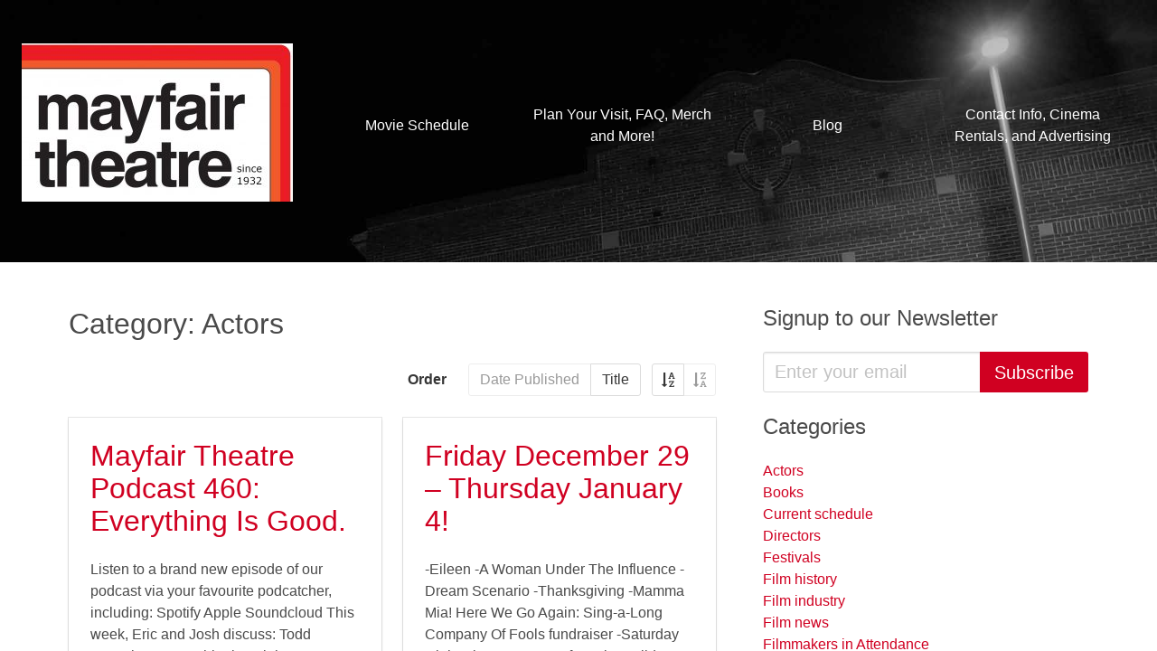

--- FILE ---
content_type: text/html; charset=UTF-8
request_url: https://mayfairtheatre.ca/category/actors/page/20/?orderby=post_date&order=desc
body_size: 7120
content:
<!doctype html>
<html class="no-js">

  <head>

    <!-- Global Site Tag (gtag.js) - Google Analytics -->
<script async src="https://www.googletagmanager.com/gtag/js?id=UA-11177337-2"></script>
<script>
window.dataLayer = window.dataLayer || [];
function gtag(){dataLayer.push(arguments)};
gtag('js', new Date());

gtag('config', 'UA-11177337-2');
</script>

    <meta charset="utf-8">
    <meta http-equiv="x-ua-compatible" content="ie=edge">
    <meta name="viewport" content="width=device-width, initial-scale=1">

    
    <title>Mayfair Theatre</title>

    <link rel='dns-prefetch' href='//s.w.org' />
<link rel="alternate" type="application/rss+xml" title="Mayfair Theatre &raquo; Actors Category Feed" href="https://mayfairtheatre.ca/category/actors/feed/" />
		<script type="text/javascript">
			window._wpemojiSettings = {"baseUrl":"https:\/\/s.w.org\/images\/core\/emoji\/11\/72x72\/","ext":".png","svgUrl":"https:\/\/s.w.org\/images\/core\/emoji\/11\/svg\/","svgExt":".svg","source":{"concatemoji":"https:\/\/mayfairtheatre.ca\/wordpress\/wp-includes\/js\/wp-emoji-release.min.js?ver=4.9.28"}};
			!function(e,a,t){var n,r,o,i=a.createElement("canvas"),p=i.getContext&&i.getContext("2d");function s(e,t){var a=String.fromCharCode;p.clearRect(0,0,i.width,i.height),p.fillText(a.apply(this,e),0,0);e=i.toDataURL();return p.clearRect(0,0,i.width,i.height),p.fillText(a.apply(this,t),0,0),e===i.toDataURL()}function c(e){var t=a.createElement("script");t.src=e,t.defer=t.type="text/javascript",a.getElementsByTagName("head")[0].appendChild(t)}for(o=Array("flag","emoji"),t.supports={everything:!0,everythingExceptFlag:!0},r=0;r<o.length;r++)t.supports[o[r]]=function(e){if(!p||!p.fillText)return!1;switch(p.textBaseline="top",p.font="600 32px Arial",e){case"flag":return s([55356,56826,55356,56819],[55356,56826,8203,55356,56819])?!1:!s([55356,57332,56128,56423,56128,56418,56128,56421,56128,56430,56128,56423,56128,56447],[55356,57332,8203,56128,56423,8203,56128,56418,8203,56128,56421,8203,56128,56430,8203,56128,56423,8203,56128,56447]);case"emoji":return!s([55358,56760,9792,65039],[55358,56760,8203,9792,65039])}return!1}(o[r]),t.supports.everything=t.supports.everything&&t.supports[o[r]],"flag"!==o[r]&&(t.supports.everythingExceptFlag=t.supports.everythingExceptFlag&&t.supports[o[r]]);t.supports.everythingExceptFlag=t.supports.everythingExceptFlag&&!t.supports.flag,t.DOMReady=!1,t.readyCallback=function(){t.DOMReady=!0},t.supports.everything||(n=function(){t.readyCallback()},a.addEventListener?(a.addEventListener("DOMContentLoaded",n,!1),e.addEventListener("load",n,!1)):(e.attachEvent("onload",n),a.attachEvent("onreadystatechange",function(){"complete"===a.readyState&&t.readyCallback()})),(n=t.source||{}).concatemoji?c(n.concatemoji):n.wpemoji&&n.twemoji&&(c(n.twemoji),c(n.wpemoji)))}(window,document,window._wpemojiSettings);
		</script>
		<style type="text/css">
img.wp-smiley,
img.emoji {
	display: inline !important;
	border: none !important;
	box-shadow: none !important;
	height: 1em !important;
	width: 1em !important;
	margin: 0 .07em !important;
	vertical-align: -0.1em !important;
	background: none !important;
	padding: 0 !important;
}
</style>
<link rel='stylesheet' id='barker-theme-css'  href='https://mayfairtheatre.ca/wp-content/themes/barker/resources/dist/theme-firetruck.313a72afa5864a100a6c.css?ver=1' type='text/css' media='all' />
<script type='text/javascript' src='https://mayfairtheatre.ca/wp-content/themes/barker/resources/dist/common.d745c1d1a921de4d9244.js?ver=1'></script>
<script type='text/javascript' src='https://mayfairtheatre.ca/wp-content/themes/barker/resources/dist/modernizr.js?ver=1'></script>
<script type='text/javascript' src='https://mayfairtheatre.ca/wordpress/wp-includes/js/jquery/jquery.js?ver=1.12.4'></script>
<script type='text/javascript' src='https://mayfairtheatre.ca/wordpress/wp-includes/js/jquery/jquery-migrate.min.js?ver=1.4.1'></script>
<script type='text/javascript'>
/* <![CDATA[ */
var Barker = {"config":{"restBaseUrl":"https:\/\/mayfairtheatre.ca\/wp-json\/","timezone":"America\/Toronto"}};
/* ]]> */
</script>
<script type='text/javascript' src='https://mayfairtheatre.ca/wp-content/themes/barker/resources/dist/theme-scripts.fc34be43d10699cb9911.js?ver=1'></script>
<link rel='https://api.w.org/' href='https://mayfairtheatre.ca/wp-json/' />
<link rel="EditURI" type="application/rsd+xml" title="RSD" href="https://mayfairtheatre.ca/wordpress/xmlrpc.php?rsd" />
<link rel="wlwmanifest" type="application/wlwmanifest+xml" href="https://mayfairtheatre.ca/wordpress/wp-includes/wlwmanifest.xml" /> 
<meta name="generator" content="WordPress 4.9.28" />
<link rel="icon" href="https://mayfairtheatre.ca/wp-content/uploads/2021/02/cropped-MF-new-logo-Square-32x32.jpg" sizes="32x32" />
<link rel="icon" href="https://mayfairtheatre.ca/wp-content/uploads/2021/02/cropped-MF-new-logo-Square-192x192.jpg" sizes="192x192" />
<link rel="apple-touch-icon-precomposed" href="https://mayfairtheatre.ca/wp-content/uploads/2021/02/cropped-MF-new-logo-Square-180x180.jpg" />
<meta name="msapplication-TileImage" content="https://mayfairtheatre.ca/wp-content/uploads/2021/02/cropped-MF-new-logo-Square-270x270.jpg" />


  </head>

  <body class="archive paged category category-actors category-2 paged-20 category-paged-20">

    <div class="pure-container" data-effect="pure-effect-push">

      <input type="checkbox" id="pure-toggle-left" class="pure-toggle" data-toggle="right">

      <label class="pure-toggle-label" for="pure-toggle-left" data-toggle-label="right">

          <span class="icon is-large">
            <i class="fa fa-bars fa-lg"></i>
          </span>

      </label>

      <div class="pure-drawer" data-position="right">

          <div class="mobile-menu is-padded">

  <ul class="vertical-menu">

  
    <li class="menu-item  menu-item menu-item-type-post_type menu-item-object-page menu-item-21490">

  <a href="https://mayfairtheatre.ca/schedule/">

    Movie Schedule

    
  </a>

</li>
  
    <li class="menu-item  menu-item menu-item-type-post_type menu-item-object-page menu-item-21484">

  <a href="https://mayfairtheatre.ca/about/">

    Plan Your Visit, FAQ, Merch and More!

    
  </a>

</li>
  
    <li class="menu-item  menu-item menu-item-type-custom menu-item-object-custom menu-item-21497">

  <a href="/blog">

    Blog

    
  </a>

</li>
  
    <li class="menu-item  menu-item menu-item-type-post_type menu-item-object-page menu-item-21495">

  <a href="https://mayfairtheatre.ca/contact/">

    Contact Info, Cinema Rentals, and Advertising

    
  </a>

</li>
  
</ul>
</div>
      </div>

      <div class="pure-pusher-container">

        <div class="pure-pusher">

          <div class="columns is-gapless is-mobile is-marginless">

            <div class="chrome__content column">

              <header class="site-header section is-against-image background" style="background-image:url(https://mayfairtheatre.ca/wp-content/uploads/2017/08/mayfair-backdrop.jpg)">

    <div class="columns is-mobile is-vcentered">
    
    <div class="column is-narrow">

      <a class="header__logo-link" href="https://mayfairtheatre.ca">
        
        <img src="https://mayfairtheatre.ca/wp-content/uploads/2021/02/MF-new-logo-1-e1613334170854.jpg" />

      </a>

    </div>

    <nav class="column is-hidden-mobile">

      <div class="main-menu">
  <ul class="horizontal-menu">

  
    <li class="menu-item  menu-item menu-item-type-post_type menu-item-object-page menu-item-21490">

  <a href="https://mayfairtheatre.ca/schedule/">

    Movie Schedule

    
  </a>

</li>
  
    <li class="menu-item  menu-item menu-item-type-post_type menu-item-object-page menu-item-21484">

  <a href="https://mayfairtheatre.ca/about/">

    Plan Your Visit, FAQ, Merch and More!

    
  </a>

</li>
  
    <li class="menu-item  menu-item menu-item-type-custom menu-item-object-custom menu-item-21497">

  <a href="/blog">

    Blog

    
  </a>

</li>
  
    <li class="menu-item  menu-item menu-item-type-post_type menu-item-object-page menu-item-21495">

  <a href="https://mayfairtheatre.ca/contact/">

    Contact Info, Cinema Rentals, and Advertising

    
  </a>

</li>
  
</ul></div>
    </nav>

  </div>
  
  
</header>
              <div class="section">

  <div class="container">

    <div class="columns">

      <div class="chrome__main column">
        
        
      
  
  <h1 class="subtitle is-3">Category: Actors</h1>




  <div class="level">

    <div class="level-left"></div>
    
    <div class="level-right">
  
      
<div class="field is-horizontal">

  <div class="field-label is-normal">

    <label class="label">Order</label>

  </div>

  <div class="field-body">

    <div class="field has-addons">

      
      <div class="control">

        <a href="/category/actors/page/20/?orderby=post_date&order=desc" class="button" disabled>

          Date Published

        </a>

      </div>

    
      <div class="control">

        <a href="/category/actors/page/20/?orderby=post_title&order=desc" class="button" >

          Title

        </a>

      </div>

    
    </div>

    <div class="field has-addons has-addons-right">
      
      
      <div class="control">

        <a href="/category/actors/page/20/?orderby=post_date&order=asc" class="button" >

          <span class="icon is-small">

            <i class="fa fa-sort-alpha-asc"></i>

          </span>

        </a>

      </div>

    
      <div class="control">

        <a href="/category/actors/page/20/?orderby=post_date&order=desc" class="button" disabled>

          <span class="icon is-small">

            <i class="fa fa-sort-alpha-desc"></i>

          </span>

        </a>

      </div>

    
    </div>

  </div>

 </div>
    </div>
  </div>


<div class="columns is-multiline">
  
  
    <div class="column is-6">

        <div class="card">
  
  <div class="card-image">
    
    
  

  </div>

  <div class="card-content">

    <div class="media">

      <div class="media-content">
        
        
  <h1 class="title is-3"><a href="https://mayfairtheatre.ca/mayfair-theatre-podcast-460-everything-is-good/">Mayfair Theatre Podcast 460: Everything Is Good.</a></h1>

  <p>Listen to a brand new episode of our podcast via your favourite podcatcher, including: Spotify  Apple  Soundcloud This week, Eric and Josh discuss: Todd McFarlane toys, shipping nightmares, variant comic book covers, A Company of Fools, Grindhouse, Sick of Myself, The Old Way,</p>


      </div>

    </div>
  
  </div>

  <div class="card-footer">

    
    <div class="card-footer-item"><a href="https://mayfairtheatre.ca/mayfair-theatre-podcast-460-everything-is-good/">Read More</a></div>


  </div>

</div>    
    </div>

  
    <div class="column is-6">

        <div class="card">
  
  <div class="card-image">
    
    
  

  </div>

  <div class="card-content">

    <div class="media">

      <div class="media-content">
        
        
  <h1 class="title is-3"><a href="https://mayfairtheatre.ca/friday-december-29-thursday-january-4/">Friday December 29 &#8211; Thursday January 4!</a></h1>

  <p>-Eileen -A Woman Under The Influence -Dream Scenario -Thanksgiving -Mamma Mia! Here We Go Again: Sing-a-Long Company Of Fools fundraiser -Saturday Night Sinema -Stars Of Magic: Holiday Family Magic Show! -Small Fish: comedy &#038; variety show</p>


      </div>

    </div>
  
  </div>

  <div class="card-footer">

    
    <div class="card-footer-item"><a href="https://mayfairtheatre.ca/friday-december-29-thursday-january-4/">Read More</a></div>


  </div>

</div>    
    </div>

  
    <div class="column is-6">

        <div class="card">
  
  <div class="card-image">
    
    
  

  </div>

  <div class="card-content">

    <div class="media">

      <div class="media-content">
        
        
  <h1 class="title is-3"><a href="https://mayfairtheatre.ca/mayfair-theatre-podcast-459-dinosaurs-are-a-little-better-than-turtles/">Mayfair Theatre Podcast 459: Dinosaurs Are A Little Better Than Turtles.</a></h1>

  <p>Listen to a brand new episode of via your favourite podcast app, including: Spotify  Apple  Soundcloud  This week, Eric and Josh discuss: The Bishop&#8217;s Wife, a 1945 candy bar staff member, pre-smart phone photography, arriving late to a movie, cinema rentals, favourite</p>


      </div>

    </div>
  
  </div>

  <div class="card-footer">

    
    <div class="card-footer-item"><a href="https://mayfairtheatre.ca/mayfair-theatre-podcast-459-dinosaurs-are-a-little-better-than-turtles/">Read More</a></div>


  </div>

</div>    
    </div>

  
    <div class="column is-6">

        <div class="card">
  
  <div class="card-image">
    
    
  

  </div>

  <div class="card-content">

    <div class="media">

      <div class="media-content">
        
        
  <h1 class="title is-3"><a href="https://mayfairtheatre.ca/friday-december-22-thursday-december-28/">Friday December 22 &#8211; Thursday December 28!</a></h1>

  <p>-Society Of The Snow- Ottawa Premiere! Mill Valley Film Fest: Audience Award winner! -Maestro- Gotham Awards: Tribute Award winner! 5 Stars! (The Telegraph) -Female Trouble- “a classic” (Bloody Disgusting) -Gremlins- 5 Stars! (Empire)</p>


      </div>

    </div>
  
  </div>

  <div class="card-footer">

    
    <div class="card-footer-item"><a href="https://mayfairtheatre.ca/friday-december-22-thursday-december-28/">Read More</a></div>


  </div>

</div>    
    </div>

  
    <div class="column is-6">

        <div class="card">
  
  <div class="card-image">
    
    
  

  </div>

  <div class="card-content">

    <div class="media">

      <div class="media-content">
        
        
  <h1 class="title is-3"><a href="https://mayfairtheatre.ca/mayfair-theatre-podcast-458-a-good-sneak-around/">Mayfair Theatre Podcast 458: A Good Sneak Around.</a></h1>

  <p>Listen to a brand new episode of our podcast on your favourite podcatcher, including: Spotify  Apple  Soundcloud  This week, Eric and Josh discuss: office parties, Free Comic Book Day, The Polar Express, private rentals, Lil&#8217; Avalanche, real time movies, The Golden Globes,</p>


      </div>

    </div>
  
  </div>

  <div class="card-footer">

    
    <div class="card-footer-item"><a href="https://mayfairtheatre.ca/mayfair-theatre-podcast-458-a-good-sneak-around/">Read More</a></div>


  </div>

</div>    
    </div>

  
    <div class="column is-6">

        <div class="card">
  
  <div class="card-image">
    
    
  

  </div>

  <div class="card-content">

    <div class="media">

      <div class="media-content">
        
        
  <h1 class="title is-3"><a href="https://mayfairtheatre.ca/mayfair-theatre-podcast-457-rhymes-with-santa/">Mayfair Theatre Podcast 457: Rhymes With Santa.</a></h1>

  <p>Listen to our latest episode on your favourite podcast app, including: Spotify  Apple  Soundcloud  This week, Eric and Josh discuss: The Christmas Martian, getting a 1 star review, Saturday Morning All-You-Can-Eat-Cereal Cartoon Party, people recording the screen, the Palm Dog Award, satanic</p>


      </div>

    </div>
  
  </div>

  <div class="card-footer">

    
    <div class="card-footer-item"><a href="https://mayfairtheatre.ca/mayfair-theatre-podcast-457-rhymes-with-santa/">Read More</a></div>


  </div>

</div>    
    </div>

  
    <div class="column is-6">

        <div class="card">
  
  <div class="card-image">
    
    
  

  </div>

  <div class="card-content">

    <div class="media">

      <div class="media-content">
        
        
  <h1 class="title is-3"><a href="https://mayfairtheatre.ca/mayfair-theatre-podcast-456-humblebragging/">Mayfair Theatre Podcast 456: Humblebragging</a></h1>

  <p>Listen to a brand new episode of our podcast via your favourite podcast app, including: Soundcloud  Apple  Spotify  This week, Eric and Josh discuss: buying booze, border crossings, weird swag, Secret Santa, Wu-Tang Clan, Vinegar Syndrome, sleepovers, the Mayfair&#8217;s 91st birthday, and</p>


      </div>

    </div>
  
  </div>

  <div class="card-footer">

    
    <div class="card-footer-item"><a href="https://mayfairtheatre.ca/mayfair-theatre-podcast-456-humblebragging/">Read More</a></div>


  </div>

</div>    
    </div>

  
    <div class="column is-6">

        <div class="card">
  
  <div class="card-image">
    
    
  

  </div>

  <div class="card-content">

    <div class="media">

      <div class="media-content">
        
        
  <h1 class="title is-3"><a href="https://mayfairtheatre.ca/mayfair-theatre-podcast-455-shock-and-scandal/">Mayfair Theatre Podcast 455: Shock And Scandal.</a></h1>

  <p>Listen to our latest episode on your favourite podcast app, including: Spotify  Apple Soundcloud  This week, Eric and Josh are joined by Sam from the Mayfair&#8217;s own Absent Friends Shadow Cast for a Rocky Horror Picture Show / Halloween aftermath discussion! They also</p>


      </div>

    </div>
  
  </div>

  <div class="card-footer">

    
    <div class="card-footer-item"><a href="https://mayfairtheatre.ca/mayfair-theatre-podcast-455-shock-and-scandal/">Read More</a></div>


  </div>

</div>    
    </div>

  
    <div class="column is-6">

        <div class="card">
  
  <div class="card-image">
    
    
  

  </div>

  <div class="card-content">

    <div class="media">

      <div class="media-content">
        
        
  <h1 class="title is-3"><a href="https://mayfairtheatre.ca/friday-december-1-thursday-december-7/">Friday December 1 &#8211; Thursday December 7!</a></h1>

  <p>-Priscilla- 2nd Week -The Smell Of Money- Ottawa Premiere! -The Christmas Martian -American Graffiti- 50th Anniversary! -Saturday Morning All-You-Can-Eat-Cereal Cartoon Party, Volume 30: Holiday Season Edition! Special Screenings: -Playback -Mountains On Stage</p>


      </div>

    </div>
  
  </div>

  <div class="card-footer">

    
    <div class="card-footer-item"><a href="https://mayfairtheatre.ca/friday-december-1-thursday-december-7/">Read More</a></div>


  </div>

</div>    
    </div>

  
    <div class="column is-6">

        <div class="card">
  
  <div class="card-image">
    
    
  

  </div>

  <div class="card-content">

    <div class="media">

      <div class="media-content">
        
        
  <h1 class="title is-3"><a href="https://mayfairtheatre.ca/friday-november-24-thursday-november-30/">Friday November 24 &#8211; Thursday November 30!</a></h1>

  <p>-May December- 2nd Week! -Priscilla- 5 Stars! (Movies For Grownups) -Who&#8217;s Yer Father?- Ottawa Premiere! -The Warriors- 10/10! (Film Threat) -Saturday Night Sinema-Free for Members/Members Only! -Gun Crazy-Noir-vember Film Fest!  Special Screenings: -Unxpected -In My Own Time</p>


      </div>

    </div>
  
  </div>

  <div class="card-footer">

    
    <div class="card-footer-item"><a href="https://mayfairtheatre.ca/friday-november-24-thursday-november-30/">Read More</a></div>


  </div>

</div>    
    </div>

  
</div>

<nav class="pagination">
        <a href="https://mayfairtheatre.ca/category/actors/page/19/?orderby=post_date&#038;order=desc" class="pagination-previous" >Prev</a>
          <a href="https://mayfairtheatre.ca/category/actors/page/21/?orderby=post_date&#038;order=desc" class="pagination-next" >Next</a>
    <ul class="pagination-list">
                <li>
                                <a href="https://mayfairtheatre.ca/category/actors/?orderby=post_date&#038;order=desc" class="pagination-link page-number page-numbers">1</a>
                        </li>
                <li>
                                <span class="pagination-link dots">&hellip;</span>
                        </li>
                <li>
                                <a href="https://mayfairtheatre.ca/category/actors/page/17/?orderby=post_date&#038;order=desc" class="pagination-link page-number page-numbers">17</a>
                        </li>
                <li>
                                <a href="https://mayfairtheatre.ca/category/actors/page/18/?orderby=post_date&#038;order=desc" class="pagination-link page-number page-numbers">18</a>
                        </li>
                <li>
                                <a href="https://mayfairtheatre.ca/category/actors/page/19/?orderby=post_date&#038;order=desc" class="pagination-link page-number page-numbers">19</a>
                        </li>
                <li>
                                <span class="pagination-link page-number page-numbers current">20</span>
                        </li>
                <li>
                                <a href="https://mayfairtheatre.ca/category/actors/page/21/?orderby=post_date&#038;order=desc" class="pagination-link page-number page-numbers">21</a>
                        </li>
                <li>
                                <a href="https://mayfairtheatre.ca/category/actors/page/22/?orderby=post_date&#038;order=desc" class="pagination-link page-number page-numbers">22</a>
                        </li>
                <li>
                                <a href="https://mayfairtheatre.ca/category/actors/page/23/?orderby=post_date&#038;order=desc" class="pagination-link page-number page-numbers">23</a>
                        </li>
                <li>
                                <span class="pagination-link dots">&hellip;</span>
                        </li>
                <li>
                                <a href="https://mayfairtheatre.ca/category/actors/page/90/?orderby=post_date&#038;order=desc" class="pagination-link page-number page-numbers">90</a>
                        </li>
        </ul>
</nav>    
    
      </div>

      
  <div class="chrome__aside column is-one-third">

    <div class="columns is-multiline">
      
      
        <section id="text-3" class="column is-12 widget widget_text"><h1 class="title is-4">Signup to our Newsletter</h1>			<div class="textwidget"><form action="https://mayfairtheatre.us2.list-manage.com/subscribe/post?u=499c5b21963411df8161ab6fc&id=349652f9e0" method="post" target="_blank">

  <div class="field has-addons">
    
    <div class="control is-expanded">
    
      <input type="email" class="input is-medium" value="" name="EMAIL" placeholder="Enter your email" required>

    </div>

    <div class="control">

      <button type="submit" class="button is-primary is-medium" value="Subscribe" name="subscribe">Subscribe</button>

    </div>

  </div>

</form>

</div>
		</section><section id="categories-3" class="column is-12 widget widget_categories"><h1 class="title is-4">Categories</h1>		<ul>
	<li class="cat-item cat-item-2 current-cat"><a href="https://mayfairtheatre.ca/category/actors/" >Actors</a>
</li>
	<li class="cat-item cat-item-3"><a href="https://mayfairtheatre.ca/category/books/" >Books</a>
</li>
	<li class="cat-item cat-item-4"><a href="https://mayfairtheatre.ca/category/current-schedule/" >Current schedule</a>
</li>
	<li class="cat-item cat-item-5"><a href="https://mayfairtheatre.ca/category/directors/" >Directors</a>
</li>
	<li class="cat-item cat-item-6"><a href="https://mayfairtheatre.ca/category/festivals/" >Festivals</a>
</li>
	<li class="cat-item cat-item-7"><a href="https://mayfairtheatre.ca/category/film-history/" >Film history</a>
</li>
	<li class="cat-item cat-item-8"><a href="https://mayfairtheatre.ca/category/film-industry/" >Film industry</a>
</li>
	<li class="cat-item cat-item-9"><a href="https://mayfairtheatre.ca/category/film-news/" >Film news</a>
</li>
	<li class="cat-item cat-item-10"><a href="https://mayfairtheatre.ca/category/filmmakers-in-attendance/" >Filmmakers in Attendance</a>
</li>
	<li class="cat-item cat-item-11"><a href="https://mayfairtheatre.ca/category/mayfair-news/" >Mayfair news</a>
</li>
	<li class="cat-item cat-item-12"><a href="https://mayfairtheatre.ca/category/merch/" >Merch</a>
</li>
	<li class="cat-item cat-item-13"><a href="https://mayfairtheatre.ca/category/ottawa-premieres/" >Ottawa premieres</a>
</li>
	<li class="cat-item cat-item-14"><a href="https://mayfairtheatre.ca/category/participaction/" >Participaction!</a>
</li>
	<li class="cat-item cat-item-15"><a href="https://mayfairtheatre.ca/category/programming/" >Programming</a>
</li>
	<li class="cat-item cat-item-16"><a href="https://mayfairtheatre.ca/category/snack-bar/" >Snack bar</a>
</li>
	<li class="cat-item cat-item-17"><a href="https://mayfairtheatre.ca/category/special-programming/" >Special programming</a>
</li>
	<li class="cat-item cat-item-18"><a href="https://mayfairtheatre.ca/category/sunday-night-geek-night/" >Sunday Night Geek Night</a>
</li>
	<li class="cat-item cat-item-1"><a href="https://mayfairtheatre.ca/category/uncategorized/" >Uncategorized</a>
</li>
	<li class="cat-item cat-item-19"><a href="https://mayfairtheatre.ca/category/website-news/" >website-news</a>
</li>
		</ul>
</section><section id="archives-3" class="column is-12 widget widget_archive"><h1 class="title is-4">Archives</h1>		<ul>
			<li><a href='https://mayfairtheatre.ca/2026/01/'>January 2026</a></li>
	<li><a href='https://mayfairtheatre.ca/2025/12/'>December 2025</a></li>
	<li><a href='https://mayfairtheatre.ca/2025/11/'>November 2025</a></li>
	<li><a href='https://mayfairtheatre.ca/2025/10/'>October 2025</a></li>
	<li><a href='https://mayfairtheatre.ca/2025/09/'>September 2025</a></li>
	<li><a href='https://mayfairtheatre.ca/2025/08/'>August 2025</a></li>
	<li><a href='https://mayfairtheatre.ca/2025/07/'>July 2025</a></li>
	<li><a href='https://mayfairtheatre.ca/2025/06/'>June 2025</a></li>
	<li><a href='https://mayfairtheatre.ca/2025/05/'>May 2025</a></li>
	<li><a href='https://mayfairtheatre.ca/2025/04/'>April 2025</a></li>
	<li><a href='https://mayfairtheatre.ca/2025/03/'>March 2025</a></li>
	<li><a href='https://mayfairtheatre.ca/2025/02/'>February 2025</a></li>
	<li><a href='https://mayfairtheatre.ca/2025/01/'>January 2025</a></li>
	<li><a href='https://mayfairtheatre.ca/2024/12/'>December 2024</a></li>
	<li><a href='https://mayfairtheatre.ca/2024/11/'>November 2024</a></li>
	<li><a href='https://mayfairtheatre.ca/2024/10/'>October 2024</a></li>
	<li><a href='https://mayfairtheatre.ca/2024/09/'>September 2024</a></li>
	<li><a href='https://mayfairtheatre.ca/2024/08/'>August 2024</a></li>
	<li><a href='https://mayfairtheatre.ca/2024/07/'>July 2024</a></li>
	<li><a href='https://mayfairtheatre.ca/2024/06/'>June 2024</a></li>
	<li><a href='https://mayfairtheatre.ca/2024/05/'>May 2024</a></li>
	<li><a href='https://mayfairtheatre.ca/2024/04/'>April 2024</a></li>
	<li><a href='https://mayfairtheatre.ca/2024/03/'>March 2024</a></li>
	<li><a href='https://mayfairtheatre.ca/2024/02/'>February 2024</a></li>
	<li><a href='https://mayfairtheatre.ca/2024/01/'>January 2024</a></li>
	<li><a href='https://mayfairtheatre.ca/2023/12/'>December 2023</a></li>
	<li><a href='https://mayfairtheatre.ca/2023/11/'>November 2023</a></li>
	<li><a href='https://mayfairtheatre.ca/2023/10/'>October 2023</a></li>
	<li><a href='https://mayfairtheatre.ca/2023/09/'>September 2023</a></li>
	<li><a href='https://mayfairtheatre.ca/2023/08/'>August 2023</a></li>
	<li><a href='https://mayfairtheatre.ca/2023/07/'>July 2023</a></li>
	<li><a href='https://mayfairtheatre.ca/2023/06/'>June 2023</a></li>
	<li><a href='https://mayfairtheatre.ca/2023/05/'>May 2023</a></li>
	<li><a href='https://mayfairtheatre.ca/2023/04/'>April 2023</a></li>
	<li><a href='https://mayfairtheatre.ca/2023/03/'>March 2023</a></li>
	<li><a href='https://mayfairtheatre.ca/2023/02/'>February 2023</a></li>
	<li><a href='https://mayfairtheatre.ca/2023/01/'>January 2023</a></li>
	<li><a href='https://mayfairtheatre.ca/2022/12/'>December 2022</a></li>
	<li><a href='https://mayfairtheatre.ca/2022/11/'>November 2022</a></li>
	<li><a href='https://mayfairtheatre.ca/2022/10/'>October 2022</a></li>
	<li><a href='https://mayfairtheatre.ca/2022/09/'>September 2022</a></li>
	<li><a href='https://mayfairtheatre.ca/2022/08/'>August 2022</a></li>
	<li><a href='https://mayfairtheatre.ca/2022/07/'>July 2022</a></li>
	<li><a href='https://mayfairtheatre.ca/2022/06/'>June 2022</a></li>
	<li><a href='https://mayfairtheatre.ca/2022/05/'>May 2022</a></li>
	<li><a href='https://mayfairtheatre.ca/2022/04/'>April 2022</a></li>
	<li><a href='https://mayfairtheatre.ca/2022/03/'>March 2022</a></li>
	<li><a href='https://mayfairtheatre.ca/2022/02/'>February 2022</a></li>
	<li><a href='https://mayfairtheatre.ca/2022/01/'>January 2022</a></li>
	<li><a href='https://mayfairtheatre.ca/2021/12/'>December 2021</a></li>
	<li><a href='https://mayfairtheatre.ca/2021/11/'>November 2021</a></li>
	<li><a href='https://mayfairtheatre.ca/2021/10/'>October 2021</a></li>
	<li><a href='https://mayfairtheatre.ca/2021/09/'>September 2021</a></li>
	<li><a href='https://mayfairtheatre.ca/2021/08/'>August 2021</a></li>
	<li><a href='https://mayfairtheatre.ca/2021/07/'>July 2021</a></li>
	<li><a href='https://mayfairtheatre.ca/2021/06/'>June 2021</a></li>
	<li><a href='https://mayfairtheatre.ca/2021/05/'>May 2021</a></li>
	<li><a href='https://mayfairtheatre.ca/2021/04/'>April 2021</a></li>
	<li><a href='https://mayfairtheatre.ca/2021/03/'>March 2021</a></li>
	<li><a href='https://mayfairtheatre.ca/2021/02/'>February 2021</a></li>
	<li><a href='https://mayfairtheatre.ca/2021/01/'>January 2021</a></li>
	<li><a href='https://mayfairtheatre.ca/2020/12/'>December 2020</a></li>
	<li><a href='https://mayfairtheatre.ca/2020/11/'>November 2020</a></li>
	<li><a href='https://mayfairtheatre.ca/2020/10/'>October 2020</a></li>
	<li><a href='https://mayfairtheatre.ca/2020/09/'>September 2020</a></li>
	<li><a href='https://mayfairtheatre.ca/2020/08/'>August 2020</a></li>
	<li><a href='https://mayfairtheatre.ca/2020/07/'>July 2020</a></li>
	<li><a href='https://mayfairtheatre.ca/2020/06/'>June 2020</a></li>
	<li><a href='https://mayfairtheatre.ca/2020/05/'>May 2020</a></li>
	<li><a href='https://mayfairtheatre.ca/2020/04/'>April 2020</a></li>
	<li><a href='https://mayfairtheatre.ca/2020/03/'>March 2020</a></li>
	<li><a href='https://mayfairtheatre.ca/2020/02/'>February 2020</a></li>
	<li><a href='https://mayfairtheatre.ca/2020/01/'>January 2020</a></li>
	<li><a href='https://mayfairtheatre.ca/2019/12/'>December 2019</a></li>
	<li><a href='https://mayfairtheatre.ca/2019/11/'>November 2019</a></li>
	<li><a href='https://mayfairtheatre.ca/2019/10/'>October 2019</a></li>
	<li><a href='https://mayfairtheatre.ca/2019/09/'>September 2019</a></li>
	<li><a href='https://mayfairtheatre.ca/2019/08/'>August 2019</a></li>
	<li><a href='https://mayfairtheatre.ca/2019/07/'>July 2019</a></li>
	<li><a href='https://mayfairtheatre.ca/2019/06/'>June 2019</a></li>
	<li><a href='https://mayfairtheatre.ca/2019/05/'>May 2019</a></li>
	<li><a href='https://mayfairtheatre.ca/2019/04/'>April 2019</a></li>
	<li><a href='https://mayfairtheatre.ca/2019/03/'>March 2019</a></li>
	<li><a href='https://mayfairtheatre.ca/2019/02/'>February 2019</a></li>
	<li><a href='https://mayfairtheatre.ca/2019/01/'>January 2019</a></li>
	<li><a href='https://mayfairtheatre.ca/2018/12/'>December 2018</a></li>
	<li><a href='https://mayfairtheatre.ca/2018/11/'>November 2018</a></li>
	<li><a href='https://mayfairtheatre.ca/2018/10/'>October 2018</a></li>
	<li><a href='https://mayfairtheatre.ca/2018/09/'>September 2018</a></li>
	<li><a href='https://mayfairtheatre.ca/2018/08/'>August 2018</a></li>
	<li><a href='https://mayfairtheatre.ca/2018/07/'>July 2018</a></li>
	<li><a href='https://mayfairtheatre.ca/2018/06/'>June 2018</a></li>
	<li><a href='https://mayfairtheatre.ca/2018/05/'>May 2018</a></li>
	<li><a href='https://mayfairtheatre.ca/2018/04/'>April 2018</a></li>
	<li><a href='https://mayfairtheatre.ca/2018/03/'>March 2018</a></li>
	<li><a href='https://mayfairtheatre.ca/2018/02/'>February 2018</a></li>
	<li><a href='https://mayfairtheatre.ca/2018/01/'>January 2018</a></li>
	<li><a href='https://mayfairtheatre.ca/2017/12/'>December 2017</a></li>
	<li><a href='https://mayfairtheatre.ca/2017/11/'>November 2017</a></li>
	<li><a href='https://mayfairtheatre.ca/2017/10/'>October 2017</a></li>
	<li><a href='https://mayfairtheatre.ca/2017/09/'>September 2017</a></li>
	<li><a href='https://mayfairtheatre.ca/2017/08/'>August 2017</a></li>
	<li><a href='https://mayfairtheatre.ca/2017/07/'>July 2017</a></li>
	<li><a href='https://mayfairtheatre.ca/2017/06/'>June 2017</a></li>
	<li><a href='https://mayfairtheatre.ca/2017/05/'>May 2017</a></li>
	<li><a href='https://mayfairtheatre.ca/2017/04/'>April 2017</a></li>
	<li><a href='https://mayfairtheatre.ca/2017/03/'>March 2017</a></li>
	<li><a href='https://mayfairtheatre.ca/2017/02/'>February 2017</a></li>
	<li><a href='https://mayfairtheatre.ca/2017/01/'>January 2017</a></li>
	<li><a href='https://mayfairtheatre.ca/2016/12/'>December 2016</a></li>
	<li><a href='https://mayfairtheatre.ca/2016/11/'>November 2016</a></li>
	<li><a href='https://mayfairtheatre.ca/2016/10/'>October 2016</a></li>
	<li><a href='https://mayfairtheatre.ca/2016/09/'>September 2016</a></li>
	<li><a href='https://mayfairtheatre.ca/2016/08/'>August 2016</a></li>
	<li><a href='https://mayfairtheatre.ca/2016/07/'>July 2016</a></li>
	<li><a href='https://mayfairtheatre.ca/2016/06/'>June 2016</a></li>
	<li><a href='https://mayfairtheatre.ca/2016/05/'>May 2016</a></li>
	<li><a href='https://mayfairtheatre.ca/2016/04/'>April 2016</a></li>
	<li><a href='https://mayfairtheatre.ca/2016/03/'>March 2016</a></li>
	<li><a href='https://mayfairtheatre.ca/2016/02/'>February 2016</a></li>
	<li><a href='https://mayfairtheatre.ca/2016/01/'>January 2016</a></li>
	<li><a href='https://mayfairtheatre.ca/2015/12/'>December 2015</a></li>
	<li><a href='https://mayfairtheatre.ca/2015/11/'>November 2015</a></li>
	<li><a href='https://mayfairtheatre.ca/2015/10/'>October 2015</a></li>
	<li><a href='https://mayfairtheatre.ca/2015/09/'>September 2015</a></li>
	<li><a href='https://mayfairtheatre.ca/2015/08/'>August 2015</a></li>
	<li><a href='https://mayfairtheatre.ca/2015/07/'>July 2015</a></li>
	<li><a href='https://mayfairtheatre.ca/2015/06/'>June 2015</a></li>
	<li><a href='https://mayfairtheatre.ca/2015/05/'>May 2015</a></li>
	<li><a href='https://mayfairtheatre.ca/2015/04/'>April 2015</a></li>
	<li><a href='https://mayfairtheatre.ca/2015/03/'>March 2015</a></li>
	<li><a href='https://mayfairtheatre.ca/2015/02/'>February 2015</a></li>
	<li><a href='https://mayfairtheatre.ca/2015/01/'>January 2015</a></li>
	<li><a href='https://mayfairtheatre.ca/2014/12/'>December 2014</a></li>
	<li><a href='https://mayfairtheatre.ca/2014/11/'>November 2014</a></li>
	<li><a href='https://mayfairtheatre.ca/2014/10/'>October 2014</a></li>
	<li><a href='https://mayfairtheatre.ca/2014/09/'>September 2014</a></li>
	<li><a href='https://mayfairtheatre.ca/2014/08/'>August 2014</a></li>
	<li><a href='https://mayfairtheatre.ca/2014/07/'>July 2014</a></li>
	<li><a href='https://mayfairtheatre.ca/2014/06/'>June 2014</a></li>
	<li><a href='https://mayfairtheatre.ca/2014/05/'>May 2014</a></li>
	<li><a href='https://mayfairtheatre.ca/2014/04/'>April 2014</a></li>
	<li><a href='https://mayfairtheatre.ca/2014/03/'>March 2014</a></li>
	<li><a href='https://mayfairtheatre.ca/2014/02/'>February 2014</a></li>
	<li><a href='https://mayfairtheatre.ca/2014/01/'>January 2014</a></li>
	<li><a href='https://mayfairtheatre.ca/2013/12/'>December 2013</a></li>
	<li><a href='https://mayfairtheatre.ca/2013/11/'>November 2013</a></li>
	<li><a href='https://mayfairtheatre.ca/2013/10/'>October 2013</a></li>
	<li><a href='https://mayfairtheatre.ca/2013/09/'>September 2013</a></li>
	<li><a href='https://mayfairtheatre.ca/2013/08/'>August 2013</a></li>
	<li><a href='https://mayfairtheatre.ca/2013/07/'>July 2013</a></li>
	<li><a href='https://mayfairtheatre.ca/2013/05/'>May 2013</a></li>
	<li><a href='https://mayfairtheatre.ca/2013/04/'>April 2013</a></li>
	<li><a href='https://mayfairtheatre.ca/2013/03/'>March 2013</a></li>
	<li><a href='https://mayfairtheatre.ca/2012/12/'>December 2012</a></li>
	<li><a href='https://mayfairtheatre.ca/2012/11/'>November 2012</a></li>
	<li><a href='https://mayfairtheatre.ca/2012/10/'>October 2012</a></li>
	<li><a href='https://mayfairtheatre.ca/2012/08/'>August 2012</a></li>
	<li><a href='https://mayfairtheatre.ca/2012/07/'>July 2012</a></li>
	<li><a href='https://mayfairtheatre.ca/2012/06/'>June 2012</a></li>
	<li><a href='https://mayfairtheatre.ca/2012/04/'>April 2012</a></li>
	<li><a href='https://mayfairtheatre.ca/2012/03/'>March 2012</a></li>
	<li><a href='https://mayfairtheatre.ca/2012/02/'>February 2012</a></li>
	<li><a href='https://mayfairtheatre.ca/2012/01/'>January 2012</a></li>
	<li><a href='https://mayfairtheatre.ca/2011/11/'>November 2011</a></li>
	<li><a href='https://mayfairtheatre.ca/2011/09/'>September 2011</a></li>
	<li><a href='https://mayfairtheatre.ca/2011/07/'>July 2011</a></li>
	<li><a href='https://mayfairtheatre.ca/2011/06/'>June 2011</a></li>
	<li><a href='https://mayfairtheatre.ca/2011/05/'>May 2011</a></li>
	<li><a href='https://mayfairtheatre.ca/2011/04/'>April 2011</a></li>
	<li><a href='https://mayfairtheatre.ca/2011/03/'>March 2011</a></li>
	<li><a href='https://mayfairtheatre.ca/2011/02/'>February 2011</a></li>
	<li><a href='https://mayfairtheatre.ca/2011/01/'>January 2011</a></li>
	<li><a href='https://mayfairtheatre.ca/2010/12/'>December 2010</a></li>
	<li><a href='https://mayfairtheatre.ca/2010/11/'>November 2010</a></li>
	<li><a href='https://mayfairtheatre.ca/2010/10/'>October 2010</a></li>
	<li><a href='https://mayfairtheatre.ca/2010/09/'>September 2010</a></li>
	<li><a href='https://mayfairtheatre.ca/2010/08/'>August 2010</a></li>
	<li><a href='https://mayfairtheatre.ca/2010/07/'>July 2010</a></li>
	<li><a href='https://mayfairtheatre.ca/2010/06/'>June 2010</a></li>
	<li><a href='https://mayfairtheatre.ca/2010/05/'>May 2010</a></li>
	<li><a href='https://mayfairtheatre.ca/2010/04/'>April 2010</a></li>
	<li><a href='https://mayfairtheatre.ca/2010/03/'>March 2010</a></li>
	<li><a href='https://mayfairtheatre.ca/2010/02/'>February 2010</a></li>
	<li><a href='https://mayfairtheatre.ca/2010/01/'>January 2010</a></li>
	<li><a href='https://mayfairtheatre.ca/2009/12/'>December 2009</a></li>
	<li><a href='https://mayfairtheatre.ca/2009/11/'>November 2009</a></li>
	<li><a href='https://mayfairtheatre.ca/2009/10/'>October 2009</a></li>
	<li><a href='https://mayfairtheatre.ca/2009/09/'>September 2009</a></li>
	<li><a href='https://mayfairtheatre.ca/2009/08/'>August 2009</a></li>
	<li><a href='https://mayfairtheatre.ca/2009/07/'>July 2009</a></li>
	<li><a href='https://mayfairtheatre.ca/2009/06/'>June 2009</a></li>
	<li><a href='https://mayfairtheatre.ca/2009/05/'>May 2009</a></li>
	<li><a href='https://mayfairtheatre.ca/2009/04/'>April 2009</a></li>
	<li><a href='https://mayfairtheatre.ca/2009/03/'>March 2009</a></li>
	<li><a href='https://mayfairtheatre.ca/2009/02/'>February 2009</a></li>
	<li><a href='https://mayfairtheatre.ca/2009/01/'>January 2009</a></li>
	<li><a href='https://mayfairtheatre.ca/2008/12/'>December 2008</a></li>
	<li><a href='https://mayfairtheatre.ca/2008/11/'>November 2008</a></li>
		</ul>
		</section>

      
    </div>

  </div>


    </div>

  </div>

</div>
              <div class="section color-box is-dark">

  <div class="container">
  
        
    
    <div class="columns is-spaced-between">
    
      <section id="text-8" class="column is-narrow has-text-centered widget widget_text">			<div class="textwidget"><div class="columns is-mobile is-multiline has-text-centered">


    <a target="_blank" class="column is-3" href="https://www.facebook.com/groups/mayfairtheatre/" title="Facebook">
      <span class="icon is-medium is-inverted">
        <i class="fa fa-facebook"></i>
      </span>
    </a>


    <a target="_blank" class="column is-3" href="https://twitter.com/mayfairtheatre" title="Twitter">
      <span class="icon is-medium is-inverted">
        <i class="fa fa-twitter"></i>
      </span>
    </a>


    <a target="_blank" class="column is-3" href="https://soundcloud.com/mayfair-theatre" title="Soundcloud">
      <span class="icon is-medium is-inverted">
        <i class="fa fa-soundcloud"></i>
      </span>
    </a>


    <a target="_blank" class="column is-3" href="https://www.flickr.com/photos/mayfairtheatre/" title="Flickr">
      <span class="icon is-medium is-inverted">
        <i class="fa fa-flickr"></i>
      </span>
    </a>


</div></div>
		</section><section id="search-3" class="column is-narrow has-text-centered widget widget_search"><form role="search" method="get" class="" action="https://mayfairtheatre.ca">

  <div class="field has-addons">
    
    <div class="control is-expanded ">
  
      <input type="text" class="input is-medium" value="" name="s" />

    </div>

    <div class="control">

      <button type="submit" class="button is-primary is-medium">Search</button>

    </div>

  </div>


</form></section>
    
    </div>

    
    
    <div class="columns">
      
      <div class="column">

        &copy; 2026 Mayfair Theatre

      </div>
      
      <div class="column has-text-right">
      
        Site by <a href="https://3vl.ca">3VL INC.</a>
      
      </div>

    </div>

  </div>

</div>
            </div>

          </div>

        </div>

      </div>

      <label class="pure-overlay" for="pure-toggle-left" data-overlay="right"></label>

    </div>

    <div data-barker-modal></div>

    <script type='text/javascript' src='https://mayfairtheatre.ca/wordpress/wp-includes/js/wp-embed.min.js?ver=4.9.28'></script>


  <script defer src="https://static.cloudflareinsights.com/beacon.min.js/vcd15cbe7772f49c399c6a5babf22c1241717689176015" integrity="sha512-ZpsOmlRQV6y907TI0dKBHq9Md29nnaEIPlkf84rnaERnq6zvWvPUqr2ft8M1aS28oN72PdrCzSjY4U6VaAw1EQ==" data-cf-beacon='{"version":"2024.11.0","token":"d873406664c6490c84a4a9345f4e1cf6","r":1,"server_timing":{"name":{"cfCacheStatus":true,"cfEdge":true,"cfExtPri":true,"cfL4":true,"cfOrigin":true,"cfSpeedBrain":true},"location_startswith":null}}' crossorigin="anonymous"></script>
</body>

</html>